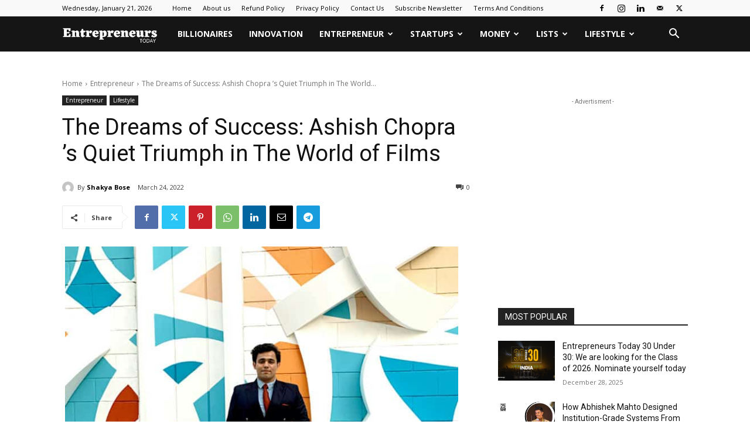

--- FILE ---
content_type: text/html; charset=utf-8
request_url: https://www.google.com/recaptcha/api2/aframe
body_size: 268
content:
<!DOCTYPE HTML><html><head><meta http-equiv="content-type" content="text/html; charset=UTF-8"></head><body><script nonce="e-kQ4dxtinv7Vq346hYERw">/** Anti-fraud and anti-abuse applications only. See google.com/recaptcha */ try{var clients={'sodar':'https://pagead2.googlesyndication.com/pagead/sodar?'};window.addEventListener("message",function(a){try{if(a.source===window.parent){var b=JSON.parse(a.data);var c=clients[b['id']];if(c){var d=document.createElement('img');d.src=c+b['params']+'&rc='+(localStorage.getItem("rc::a")?sessionStorage.getItem("rc::b"):"");window.document.body.appendChild(d);sessionStorage.setItem("rc::e",parseInt(sessionStorage.getItem("rc::e")||0)+1);localStorage.setItem("rc::h",'1769006807943');}}}catch(b){}});window.parent.postMessage("_grecaptcha_ready", "*");}catch(b){}</script></body></html>

--- FILE ---
content_type: application/javascript; charset=utf-8
request_url: https://fundingchoicesmessages.google.com/f/AGSKWxUnfu-Pz0a0fWLYhhagtRLoYFWE3USrnu3NDpT3ULmAywZcRqaAdEBFrooRcry7abLqSsh2AcdNT3dE2Hr44PI8LgqtMsU0Tc39uua9FcTUSLJuORauaWtUkNvIsFwzfi-atpaFYhjQ0oV0fx7cCehM9bvNNZFR5mJIpwo9_Gz7IcFfPRa6Q669on0=/_/adspacer._728x90//left-ads./direct_ads._mar_ad/
body_size: -1292
content:
window['31c6efc1-cdde-41b6-9b5a-c0e48e4b7bac'] = true;

--- FILE ---
content_type: application/javascript; charset=utf-8
request_url: https://fundingchoicesmessages.google.com/f/AGSKWxUnBOfrectJ2N4NnQsRyO8PVk8y-8VGIxYEa8WD6jaAL52oZi_jHUbcGU9r1GgyqfOrc3RPDGz8l_NrUDANKnEnzN_G-S_wsk6HQvF9L_db_xpwSz9GL9JyyZNHOFWCWGQxiF1l?fccs=W251bGwsbnVsbCxudWxsLG51bGwsbnVsbCxudWxsLFsxNzY5MDA2ODA2LDE1MzAwMDAwMF0sbnVsbCxudWxsLG51bGwsW251bGwsWzddXSwiaHR0cHM6Ly9lbnRyZXByZW5ldXJzdG9kYXkuaW4vdGhlLWRyZWFtcy1vZi1zdWNjZXNzLWFzaGlzaC1jaG9wcmEtcy1xdWlldC10cml1bXBoLWluLXRoZS13b3JsZC1vZi1maWxtcy8iLG51bGwsW1s4LCI5b0VCUi01bXFxbyJdLFs5LCJlbi1VUyJdLFsxOSwiMiJdLFsxNywiWzBdIl0sWzI0LCIiXSxbMjksImZhbHNlIl1dXQ
body_size: -228
content:
if (typeof __googlefc.fcKernelManager.run === 'function') {"use strict";this.default_ContributorServingResponseClientJs=this.default_ContributorServingResponseClientJs||{};(function(_){var window=this;
try{
var QH=function(a){this.A=_.t(a)};_.u(QH,_.J);var RH=_.ed(QH);var SH=function(a,b,c){this.B=a;this.params=b;this.j=c;this.l=_.F(this.params,4);this.o=new _.dh(this.B.document,_.O(this.params,3),new _.Qg(_.Qk(this.j)))};SH.prototype.run=function(){if(_.P(this.params,10)){var a=this.o;var b=_.eh(a);b=_.Od(b,4);_.ih(a,b)}a=_.Rk(this.j)?_.be(_.Rk(this.j)):new _.de;_.ee(a,9);_.F(a,4)!==1&&_.G(a,4,this.l===2||this.l===3?1:2);_.Fg(this.params,5)&&(b=_.O(this.params,5),_.hg(a,6,b));return a};var TH=function(){};TH.prototype.run=function(a,b){var c,d;return _.v(function(e){c=RH(b);d=(new SH(a,c,_.A(c,_.Pk,2))).run();return e.return({ia:_.L(d)})})};_.Tk(8,new TH);
}catch(e){_._DumpException(e)}
}).call(this,this.default_ContributorServingResponseClientJs);
// Google Inc.

//# sourceURL=/_/mss/boq-content-ads-contributor/_/js/k=boq-content-ads-contributor.ContributorServingResponseClientJs.en_US.9oEBR-5mqqo.es5.O/d=1/exm=kernel_loader,loader_js_executable/ed=1/rs=AJlcJMwtVrnwsvCgvFVyuqXAo8GMo9641A/m=web_iab_tcf_v2_signal_executable
__googlefc.fcKernelManager.run('\x5b\x5b\x5b8,\x22\x5bnull,\x5b\x5bnull,null,null,\\\x22https:\/\/fundingchoicesmessages.google.com\/f\/AGSKWxVCReb6IMnoMuf0brchqUCuTg5jutTnKG0DEHqU0DKFHrrrIRguRioiwQZ-wV5bOLftPuneB7sVhduZ7fZPAqptZn6Pvqu9CHyTrtId1NzkoEAl9SIWtx8BFlzxTR9_83jluvKY\\\x22\x5d,null,null,\x5bnull,null,null,\\\x22https:\/\/fundingchoicesmessages.google.com\/el\/AGSKWxUQafDYkg0xPkwmdny4MhYHmxRDHlr8G5KBQKtU3_zRj63SyNUmuHrabgUZV3kQGiFl1ZrgZLJs5XWKUVLHrMNlSNQdRb3xC39fWdH-bWZtGfriCbAmCoagve4PTHSqtpEtb-wh\\\x22\x5d,null,\x5bnull,\x5b7\x5d\x5d\x5d,\\\x22entrepreneurstoday.in\\\x22,1,\\\x22en\\\x22,null,null,null,null,1\x5d\x22\x5d\x5d,\x5bnull,null,null,\x22https:\/\/fundingchoicesmessages.google.com\/f\/AGSKWxVTAglr1-W7jSFX3aY9lAnxbgsznWQPrgaPVTToiGs-Bu9p2Fk0DFlHoKgszWI2kdIGW7XWYtZwaKf_Di-vbGQF6kgEV-gb9ZUYrF92Jl1Nu-cZ8QcOB69seJtxwxt_ZYWQzH7N\x22\x5d\x5d');}

--- FILE ---
content_type: application/javascript; charset=utf-8
request_url: https://fundingchoicesmessages.google.com/f/AGSKWxVHlXf-aQsuyYhodYINIPxQMrjIJEaMgbwbliKrisuzmB8ipI3qi3sfaajcqLo2ISgkpvRaXOfS12xmgjqPs8jTzEFwXyT1UyKoelDOdHI5xqwEQMunq9lr2rsjfLovsZA9JDVl?fccs=W251bGwsbnVsbCxudWxsLG51bGwsbnVsbCxudWxsLFsxNzY5MDA2ODA4LDE1MjAwMDAwMF0sbnVsbCxudWxsLG51bGwsW251bGwsWzcsOSw2XSxudWxsLDIsbnVsbCwiZW4iLG51bGwsbnVsbCxudWxsLG51bGwsbnVsbCwxXSwiaHR0cHM6Ly9lbnRyZXByZW5ldXJzdG9kYXkuaW4vdGhlLWRyZWFtcy1vZi1zdWNjZXNzLWFzaGlzaC1jaG9wcmEtcy1xdWlldC10cml1bXBoLWluLXRoZS13b3JsZC1vZi1maWxtcy8iLG51bGwsW1s4LCI5b0VCUi01bXFxbyJdLFs5LCJlbi1VUyJdLFsxOSwiMiJdLFsxNywiWzBdIl0sWzI0LCIiXSxbMjksImZhbHNlIl1dXQ
body_size: 207
content:
if (typeof __googlefc.fcKernelManager.run === 'function') {"use strict";this.default_ContributorServingResponseClientJs=this.default_ContributorServingResponseClientJs||{};(function(_){var window=this;
try{
var qp=function(a){this.A=_.t(a)};_.u(qp,_.J);var rp=function(a){this.A=_.t(a)};_.u(rp,_.J);rp.prototype.getWhitelistStatus=function(){return _.F(this,2)};var sp=function(a){this.A=_.t(a)};_.u(sp,_.J);var tp=_.ed(sp),up=function(a,b,c){this.B=a;this.j=_.A(b,qp,1);this.l=_.A(b,_.Pk,3);this.F=_.A(b,rp,4);a=this.B.location.hostname;this.D=_.Fg(this.j,2)&&_.O(this.j,2)!==""?_.O(this.j,2):a;a=new _.Qg(_.Qk(this.l));this.C=new _.dh(_.q.document,this.D,a);this.console=null;this.o=new _.mp(this.B,c,a)};
up.prototype.run=function(){if(_.O(this.j,3)){var a=this.C,b=_.O(this.j,3),c=_.fh(a),d=new _.Wg;b=_.hg(d,1,b);c=_.C(c,1,b);_.jh(a,c)}else _.gh(this.C,"FCNEC");_.op(this.o,_.A(this.l,_.De,1),this.l.getDefaultConsentRevocationText(),this.l.getDefaultConsentRevocationCloseText(),this.l.getDefaultConsentRevocationAttestationText(),this.D);_.pp(this.o,_.F(this.F,1),this.F.getWhitelistStatus());var e;a=(e=this.B.googlefc)==null?void 0:e.__executeManualDeployment;a!==void 0&&typeof a==="function"&&_.To(this.o.G,
"manualDeploymentApi")};var vp=function(){};vp.prototype.run=function(a,b,c){var d;return _.v(function(e){d=tp(b);(new up(a,d,c)).run();return e.return({})})};_.Tk(7,new vp);
}catch(e){_._DumpException(e)}
}).call(this,this.default_ContributorServingResponseClientJs);
// Google Inc.

//# sourceURL=/_/mss/boq-content-ads-contributor/_/js/k=boq-content-ads-contributor.ContributorServingResponseClientJs.en_US.9oEBR-5mqqo.es5.O/d=1/exm=ad_blocking_detection_executable,kernel_loader,loader_js_executable,web_iab_tcf_v2_signal_executable/ed=1/rs=AJlcJMwtVrnwsvCgvFVyuqXAo8GMo9641A/m=cookie_refresh_executable
__googlefc.fcKernelManager.run('\x5b\x5b\x5b7,\x22\x5b\x5bnull,\\\x22entrepreneurstoday.in\\\x22,\\\x22AKsRol8COEIB2rHejNPqCG-DDunt9nkTGw_sN69KKNKinlLaTj7A799kvH8_cw8EpaLaWEF-rzolRQqZCn49RXLpiMuhu2SK1PeovKkiikTusXqhsxtHzFNox1KAzQckWdrRW9ADYdJcE8CJyqbT8fH8_gPFpS5fdw\\\\u003d\\\\u003d\\\x22\x5d,null,\x5b\x5bnull,null,null,\\\x22https:\/\/fundingchoicesmessages.google.com\/f\/AGSKWxWHMw3fO1DM9_b1qkzHWS8G1xfbiMjVgD8EI3esR-srwzDMRQViTq0QF7lXxUxMfYV-KqGG1GzIunB3Yy0bXfaWmeyEu6FTQT1Gb-Q3YJhqoLJglMK0QdLNJ17WNoZt0BMgZ8yh\\\x22\x5d,null,null,\x5bnull,null,null,\\\x22https:\/\/fundingchoicesmessages.google.com\/el\/AGSKWxXftH9TGtGwN8GCo03hGpSBM7dDFo39zzDZIsS3f59En1EyLfqC5e5I-kRpN3Khn3H5_3GzjevAIHCqwQm2RGDAtZ-x-6sAFjkEbiq8dp00kO2htfVgoOVCsOcaikxK1mULAWrF\\\x22\x5d,null,\x5bnull,\x5b7,9,6\x5d,null,2,null,\\\x22en\\\x22,null,null,null,null,null,1\x5d,null,\\\x22Privacy and cookie settings\\\x22,\\\x22Close\\\x22,null,null,null,\\\x22Managed by Google. Complies with IAB TCF. CMP ID: 300\\\x22\x5d,\x5b3,1\x5d\x5d\x22\x5d\x5d,\x5bnull,null,null,\x22https:\/\/fundingchoicesmessages.google.com\/f\/AGSKWxW6xWjwf8OAg-AL_unTnnOJPD-3DPFvJ8LqVjt7KOxo84xQB3v3POivzC3gy6QIj4z5p8RSVgA7vhMSluCCTgPA7aYJeZ-o7NBZ6I_dvk0R--2zoaW7AR9-I2CtxWIWk-WODmnw\x22\x5d\x5d');}